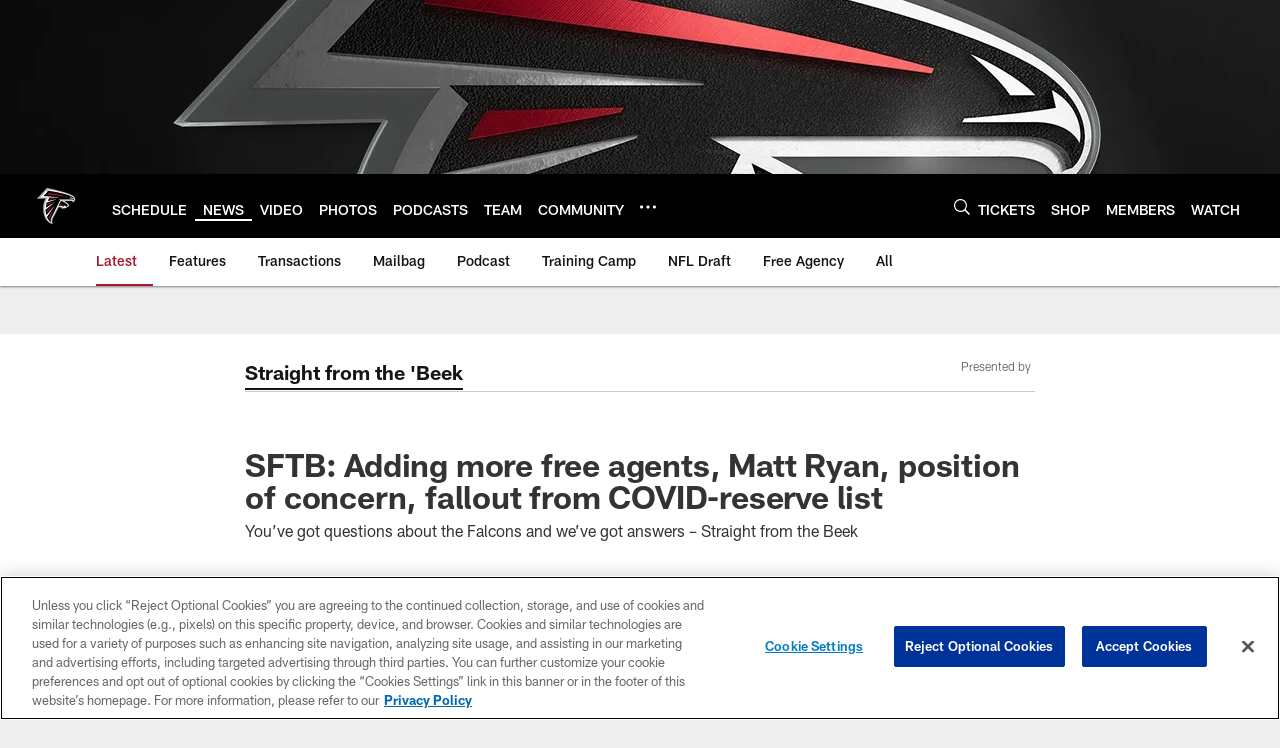

--- FILE ---
content_type: text/html; charset=utf-8
request_url: https://www.google.com/recaptcha/api2/aframe
body_size: 266
content:
<!DOCTYPE HTML><html><head><meta http-equiv="content-type" content="text/html; charset=UTF-8"></head><body><script nonce="6c7_XgWimeIOwDJ1uZyBgw">/** Anti-fraud and anti-abuse applications only. See google.com/recaptcha */ try{var clients={'sodar':'https://pagead2.googlesyndication.com/pagead/sodar?'};window.addEventListener("message",function(a){try{if(a.source===window.parent){var b=JSON.parse(a.data);var c=clients[b['id']];if(c){var d=document.createElement('img');d.src=c+b['params']+'&rc='+(localStorage.getItem("rc::a")?sessionStorage.getItem("rc::b"):"");window.document.body.appendChild(d);sessionStorage.setItem("rc::e",parseInt(sessionStorage.getItem("rc::e")||0)+1);localStorage.setItem("rc::h",'1769146682006');}}}catch(b){}});window.parent.postMessage("_grecaptcha_ready", "*");}catch(b){}</script></body></html>

--- FILE ---
content_type: text/javascript; charset=utf-8
request_url: https://auth-id.atlantafalcons.com/accounts.webSdkBootstrap?apiKey=4_6gZKdT0IDYMcfFXoDSdbrw&pageURL=https%3A%2F%2Fwww.atlantafalcons.com%2Fnews%2Fsftb-adding-more-free-agents-matt-ryan-position-of-concern-fallout-from-covid-re&sdk=js_latest&sdkBuild=18435&format=json
body_size: 428
content:
{
  "callId": "019be95bfb027e098274248a82d48efb",
  "errorCode": 0,
  "apiVersion": 2,
  "statusCode": 200,
  "statusReason": "OK",
  "time": "2026-01-23T05:37:58.032Z",
  "hasGmid": "ver4"
}